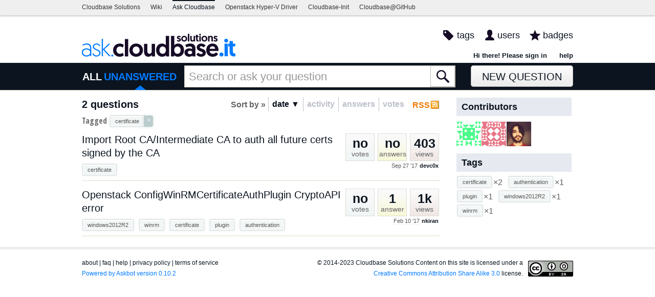

--- FILE ---
content_type: text/html; charset=utf-8
request_url: https://ask.cloudbase.it/questions/scope:unanswered/sort:age-desc/tags:certificate/page:1/
body_size: 6540
content:

<!DOCTYPE html PUBLIC "-//W3C//DTD XHTML 1.0 Transitional//EN" "http://www.w3.org/TR/xhtml1/DTD/xhtml1-transitional.dtd"> <html xmlns="http://www.w3.org/1999/xhtml"> <head> <title>Questions - Cloudbase Q&amp;A Forum</title> <meta name="description" content="Open source question and answer forum written in Python and Django" /> <meta http-equiv="Content-Type" content="text/html; charset=UTF-8" /> <meta http-equiv="X-UA-Compatible" content="IE=EDGE" /> <meta name="keywords" content=",questions,opens-source,community,openstack,hyper-v" /> <meta name="referrer" content="always" /> <meta name="viewport" content="width=device-width, initial-scale=1, user-scalable=no" /> <link rel="shortcut icon" href="/upfiles/favicon_1.ico" /> <link
            rel="alternate"
            type="application/rss+xml"
            href="https://ask.cloudbase.it/feeds/rss/"
        /> <link href="/m/default/media/style/style.css?v=1" rel="stylesheet" type="text/css" /> <link href="/m/default/media/fa-4.3.0/css/font-awesome.css?v=1" rel="stylesheet" type="text/css" /> <link href="/m/default/media/bootstrap/css/bootstrap.css?v=1" rel="stylesheet" type="text/css" /> <link
        href="/custom.css?v=1"
        rel="stylesheet"
        type="text/css"
    /> <link href="//fonts.googleapis.com/css?family=Open+Sans+Condensed:700&amp;subset=latin-ext" rel="stylesheet" type="text/css" /> <link href="//fonts.googleapis.com/css?family=Open+Sans+Condensed:700&amp;subset=cyrillic-ext" rel="stylesheet" type="text/css" /> <script type="text/javascript" src="/m/default/media/jslib/modernizr.custom.js?v=1"></script> <script type="text/javascript">
    var askbot = {};
    askbot['data'] = {};
    askbot['data']['userIsAuthenticated'] = false;
    askbot['data']['languageCode'] = 'en';
    
        askbot['data']['userReputation'] = 0;
        askbot['data']['userEmail'] = null;
        askbot['data']['userIsReadOnly'] = false;//in principle we allow anon users to start posting
    
    askbot['urls'] = {};
    askbot['settings'] = {};
    askbot['messages'] = {};
    
</script> <script type="text/javascript" src="/s/jsi18n/"></script> </head> <body class="two-col main-page anon lang-en"> <div class="notify" style="display:none"> <div class="content-wrapper"> <a id="closeNotify" onclick="notify.close(true)"></a> </div> </div> <div id="custom-header"> <!--
Copyright 2014-2017 Cloudbase Solutions

Licensed under the Apache License, Version 2.0 (the "License"); you may
not use this file except in compliance with the License. You may obtain
a copy of the License at

     http://www.apache.org/licenses/LICENSE-2.0

Unless required by applicable law or agreed to in writing, software
distributed under the License is distributed on an "AS IS" BASIS, WITHOUT
WARRANTIES OR CONDITIONS OF ANY KIND, either express or implied. See the
License for the specific language governing permissions and limitations
under the License.
--> <div id="custom-header"> <div class="nav-global"> <div class="nav-global-wrapper"> <ul> <li><a href="http://www.cloudbase.it">Cloudbase Solutions</a></li> <li><a href="http://wiki.cloudbase.it">Wiki</a></li> <li><a href="http://ask.cloudbase.it" class="active">Ask Cloudbase</a></li> <li><a href="http://www.cloudbase.it/openstack/openstack-compute-installer/">Openstack Hyper-V Driver</a></li> <li><a href="http://www.cloudbase.it/cloud-init-for-windows-instances/">Cloudbase-Init</a></li> <li><a href="https://github.com/cloudbase/">Cloudbase@GitHub</a></li> </ul> </div> </div> </div> </div> <!-- template header.html --> <div 
    id="header"
    class="with-logo"
> <div class="content-wrapper"> <div id="userToolsNav"> <a href="/account/signin/?next=/"
    >Hi there! Please sign in</a> <a class="help" href="/help/" title="help">help</a> </div> <a 
    id="logo" 
    href="/questions/"
><img
    src="/upfiles/ask-cloudbase-logo.png"
    alt="ask.cloudbase.it logo"/> </a> <div id="metaNav"> <a 
  id="navTags"
  href="/tags/"
  
>tags</a> <a 
  id="navUsers"
  href="/users/"
  
>users</a> <a 
  id="navBadges"
  href="/badges/"
  
>badges</a> </div> <div class="clean"></div> </div> </div> <!-- end template header.html --> <!-- template secondary_header.html --> <div id="secondaryHeader"> <div class="content-wrapper"> <form
            
                action="/questions/" id="searchForm"
            
            class="scopes-True-True-False"
            method="get"> <table width="100%"> <tr> <td width="1"><a id="homeButton" href="/questions/"><i class="fa fa-home"></i></a></td> <td width="1"><div id="scopeNav"> <a class="scope-selector "
            href="/questions/scope:all/sort:age-desc/tags:certificate/page:1/"
        >ALL</a> <a class="scope-selector on"
            href="/questions/scope:unanswered/sort:answers-asc/tags:certificate/page:1/"
        >UNANSWERED</a> </div></td> <td width="*" class="search-bar"> <div 
    id="searchBar"
    class="search-bar"
><input 
        class="searchInput" 
        type="text" 
        autocomplete="off"
        value="" 
        name="query" 
        placeholder="Search or ask your question"
        id="keywords"
    /><input type="submit" value="" name="search" class="searchBtn" /><input type="button"
        value="X"
        name="reset_query"
        class="cancelSearchBtn"
        
            style="display: none;"
        
    /></div> </td> <td width="1"> <a
        id="askButton"
        class="button"
        href="/questions/ask/"
        >
            New Question
        </a> </td> </tr> </table> </form> </div> </div> <div class="content-wrapper"> <div id="ContentLeft"> <a class="rss" href="/feeds/rss/?tags=certificate"
    title="subscribe to the feed"
    >RSS
</a> <div class="tabBar"> <div id="sort_tabs" class="tabsA"> <span class="label">Sort by &raquo;</span> <script type="text/javascript">
                askbot['data']['sortButtonData'] = askbot['data']['sortButtonData'] || {};
                askbot['data']['sortButtonData']['relevance'] = {
                    asc_tooltip: "most relevant questions",
                    desc_tooltip: "click to see most relevant questions",
                    label: "relevance"
                };
            </script> <a id="by_age"
           href="/questions/scope:unanswered/sort:age-asc/tags:certificate/page:1/"
           class="rev on"
           title="click to see the oldest questions"><span>date &#9660;</span></a> <script type="text/javascript">
        askbot['data']['sortButtonData'] = askbot['data']['sortButtonData'] || {};
        askbot['data']['sortButtonData']['age'] = {
            label: 'date',
            asc_tooltip: 'click to see the oldest questions',
            desc_tooltip: 'click to see the newest questions'
        };
    </script> <a id="by_activity"
           href="/questions/scope:unanswered/sort:activity-desc/tags:certificate/page:1/"
           class="off"
           title="click to see the most recently updated questions"><span>activity</span></a> <script type="text/javascript">
        askbot['data']['sortButtonData'] = askbot['data']['sortButtonData'] || {};
        askbot['data']['sortButtonData']['activity'] = {
            label: 'activity',
            asc_tooltip: 'click to see the least recently updated questions',
            desc_tooltip: 'click to see the most recently updated questions'
        };
    </script> <a id="by_answers"
           href="/questions/scope:unanswered/sort:answers-desc/tags:certificate/page:1/"
           class="off"
           title="click to see the most answered questions"><span>answers</span></a> <script type="text/javascript">
        askbot['data']['sortButtonData'] = askbot['data']['sortButtonData'] || {};
        askbot['data']['sortButtonData']['answers'] = {
            label: 'answers',
            asc_tooltip: 'click to see the least answered questions',
            desc_tooltip: 'click to see the most answered questions'
        };
    </script> <a id="by_votes"
           href="/questions/scope:unanswered/sort:votes-desc/tags:certificate/page:1/"
           class="off"
           title="click to see most voted questions"><span>votes</span></a> <script type="text/javascript">
        askbot['data']['sortButtonData'] = askbot['data']['sortButtonData'] || {};
        askbot['data']['sortButtonData']['votes'] = {
            label: 'votes',
            asc_tooltip: 'click to see least voted questions',
            desc_tooltip: 'click to see most voted questions'
        };
    </script> </div> </div> <h1 id="questionCount" class="search-result-summary">
            2 questions
        
        </h1> <div class="clearfix"></div> <div id="listSearchTags" > <span class="left">Tagged</span> <ul id="searchTags"
    class="tags"
> <li> <div class="js-tag  js-deletable-tag"><span
            class="js-tag-name"
            rel="tag"
            
            data-tag-name="certificate"
        >certificate</span><span class="js-delete-icon">&times;</span></div> </li> </ul> </div> <div id="question-list"> <div class="short-summary" id="question-2487"> <div class="counts"> <div class="views
             some-views"> <span class="item-count">403</span> <div>
            views
            </div> </div> <div class="answers
                no-answers
                "> <span 
                class="item-count"
            >no</span> <div>
            answers
            </div> </div> <div class="votes 
                    no-votes
                    "> <span class="item-count">no</span> <div>
            votes
            </div> </div> <div class="clearfix"></div> <div class="userinfo"> <abbr class="timeago" title="2017-09-27 11:03:28 +0200">
        2017-09-27 11:03:28 +0200
    </abbr> <a href="/users/542/devc0x/">devc0x</a> </div> </div> <h2><a href="/question/2487/import-root-caintermediate-ca-to-auth-all-future-certs-signed-by-the-ca/">Import Root CA/Intermediate CA to auth all future certs signed by the CA</a></h2> <ul 
    class="tags"
> <li> <div class="js-tag "><a
            class="js-tag-name"
            rel="tag"
            
            href="/questions/scope:unanswered/sort:age-desc/tags:certificate/page:1/"
            
            data-tag-name="certificate"
        >certificate</a></div> </li> </ul> </div> <div class="short-summary" id="question-1966"> <div class="counts"> <div class="views
             some-views"> <span class="item-count">1k</span> <div>
            views
            </div> </div> <div class="answers
                some-answers"> <span 
                class="item-count"
            >1</span> <div>
            answer
            </div> </div> <div class="votes 
                    no-votes
                    "> <span class="item-count">no</span> <div>
            votes
            </div> </div> <div class="clearfix"></div> <div class="userinfo"> <abbr class="timeago" title="2017-02-10 23:30:35 +0200">
        2017-02-10 23:30:35 +0200
    </abbr> <a href="/users/529/nkiran/">nkiran</a> </div> </div> <h2><a href="/question/1966/openstack-configwinrmcertificateauthplugin-cryptoapi-error/">Openstack ConfigWinRMCertificateAuthPlugin CryptoAPI error</a></h2> <ul 
    class="tags"
> <li> <div class="js-tag "><a
            class="js-tag-name"
            rel="tag"
            
            href="/questions/scope:unanswered/sort:age-desc/tags:certificate,windows2012R2/page:1/"
            
            data-tag-name="windows2012R2"
        >windows2012R2</a></div> </li> <li> <div class="js-tag "><a
            class="js-tag-name"
            rel="tag"
            
            href="/questions/scope:unanswered/sort:age-desc/tags:certificate,winrm/page:1/"
            
            data-tag-name="winrm"
        >winrm</a></div> </li> <li> <div class="js-tag "><a
            class="js-tag-name"
            rel="tag"
            
            href="/questions/scope:unanswered/sort:age-desc/tags:certificate/page:1/"
            
            data-tag-name="certificate"
        >certificate</a></div> </li> <li> <div class="js-tag "><a
            class="js-tag-name"
            rel="tag"
            
            href="/questions/scope:unanswered/sort:age-desc/tags:certificate,plugin/page:1/"
            
            data-tag-name="plugin"
        >plugin</a></div> </li> <li> <div class="js-tag "><a
            class="js-tag-name"
            rel="tag"
            
            href="/questions/scope:unanswered/sort:age-desc/tags:certificate,authentication/page:1/"
            
            data-tag-name="authentication"
        >authentication</a></div> </li> </ul> </div> </div> </div> <div id="ContentRight"> <div id="contrib-users" class="box"> <h2 class="contributorback">Contributors</h2> <a class="js-avatar-box"
    href="/users/529/nkiran/"
><img class="js-avatar gravatar" 
    width="48" height="48"
    src="//www.gravatar.com/avatar/12bf3e5151f293231bf5a8965e256c1d?s=48&amp;d=identicon&amp;r=PG"
    title="nkiran" 
    alt="nkiran gravatar image" 
/></a><a class="js-avatar-box"
    href="/users/542/devc0x/"
><img class="js-avatar gravatar" 
    width="48" height="48"
    src="//www.gravatar.com/avatar/dd4ff63b667970d5e731b8f947eb798d?s=48&amp;d=identicon&amp;r=PG"
    title="devc0x" 
    alt="devc0x gravatar image" 
/></a><a class="js-avatar-box"
    href="/users/64/avladu/"
><img class="js-avatar gravatar" 
    width="48" height="48"
    src="//www.gravatar.com/avatar/bdb621b2b5e69161f8754030158526ce?s=48&amp;d=identicon&amp;r=PG"
    title="avladu" 
    alt="avladu gravatar image" 
/></a> </div> <div class="box"> <h2>Tags</h2> <div class="js-related-tags"> <ul class="tags"> <li> <div class="js-tag "><a
            class="js-tag-name"
            rel="tag"
            
            href="/questions/scope:unanswered/sort:age-desc/tags:certificate/page:1/"
            
            data-tag-name="certificate"
        >certificate</a><span class="js-tag-extra-content"><span class="tag-number">&#215;2</span></span></div> </li> <li> <div class="js-tag "><a
            class="js-tag-name"
            rel="tag"
            
            href="/questions/scope:unanswered/sort:age-desc/tags:certificate,authentication/page:1/"
            
            data-tag-name="authentication"
        >authentication</a><span class="js-tag-extra-content"><span class="tag-number">&#215;1</span></span></div> </li> <li> <div class="js-tag "><a
            class="js-tag-name"
            rel="tag"
            
            href="/questions/scope:unanswered/sort:age-desc/tags:certificate,plugin/page:1/"
            
            data-tag-name="plugin"
        >plugin</a><span class="js-tag-extra-content"><span class="tag-number">&#215;1</span></span></div> </li> <li> <div class="js-tag "><a
            class="js-tag-name"
            rel="tag"
            
            href="/questions/scope:unanswered/sort:age-desc/tags:certificate,windows2012R2/page:1/"
            
            data-tag-name="windows2012R2"
        >windows2012R2</a><span class="js-tag-extra-content"><span class="tag-number">&#215;1</span></span></div> </li> <li> <div class="js-tag "><a
            class="js-tag-name"
            rel="tag"
            
            href="/questions/scope:unanswered/sort:age-desc/tags:certificate,winrm/page:1/"
            
            data-tag-name="winrm"
        >winrm</a><span class="js-tag-extra-content"><span class="tag-number">&#215;1</span></span></div> </li> </ul> </div> </div> </div> </div> <!-- template footer.html --> <div id="ground"> <div class="content-wrapper"> <div class="copyright"> <a href="http://creativecommons.org/licenses/by-sa/3.0/legalcode"> <img
                            class="license-logo"
                            src="/m/default/media/images/cc-by-sa.png?v=1"
                            title="cc-by-sa"
                            alt="cc-by-sa"
                        /> </a>
                
                © 2014-2023 Cloudbase Solutions Content on this site is licensed under a <a href="http://creativecommons.org/licenses/by-sa/3.0/legalcode">Creative Commons Attribution Share Alike 3.0</a> license.

            </div> <div class="footer-links" > <a href="/about/">about</a><span class="link-separator"> |</span> <a href="/faq/">faq</a><span class="link-separator"> |</span> <a href="/help/" title="help">help</a> <span class="link-separator"> |</span> <a href="/privacy/">privacy policy</a><span class="link-separator"> |</span> <a href="/terms/">terms of service</a> </div> <div class="powered-link"> <a href="http://askbot.com" target="_blank">
                Powered by Askbot version 0.10.2
            </a> </div> <div class="clean"></div> </div> </div> <!-- end template footer.html --> <div id="no-javascript"> <noscript class="noscript">
        Please note: ask.cloudbase.it requires javascript to work properly, please enable javascript in your browser, <a href="https://www.google.com/support/bin/answer.py?answer=23852">here is how</a> </noscript> <script type="text/javascript">
        //IE fix to hide the red margin
        var noscript = document.getElementsByTagName('noscript')[0];
        noscript.style.padding = '0px';
        noscript.style.backgroundColor = 'transparent';
    </script> </div> <script type="text/javascript">
    askbot['urls']['mark_read_message'] = '/s/messages/markread/';
    askbot['urls']['get_tags_by_wildcard'] = '/s/get-tags-by-wildcard/';
    askbot['urls']['get_tag_list'] = '/s/get-tag-list/';
    askbot['urls']['follow_user'] = '/followit/follow/user/{{userId}}/';
    askbot['urls']['unfollow_user'] = '/followit/unfollow/user/{{userId}}/';
    askbot['urls']['user_signin'] = '/account/signin/';
    askbot['urls']['getEditor'] = '/s/get-editor/';
    
    askbot['urls']['apiGetQuestions'] = '/s/api/get_questions/';
    askbot['urls']['ask'] = '/questions/ask/';
	askbot['urls']['questions'] = '/questions/';
    askbot['settings']['groupsEnabled'] = false;
    askbot['settings']['static_url'] = '/m/';
    askbot['settings']['minSearchWordLength'] = 4;
    askbot['settings']['mathjaxEnabled'] = false;
    askbot['settings']['sharingSuffixText'] = '';
    askbot['settings']['errorPlacement'] = 'after-label';
    askbot['data']['maxCommentLength'] = 300;
    askbot['settings']['editorType'] = 'markdown';
    
    askbot['settings']['commentsEditorType'] = 'plain\u002Dtext';
    askbot['messages']['askYourQuestion'] = 'New Question';
    askbot['messages']['questionSingular'] = 'question';
    askbot['messages']['answerSingular'] = 'answer';
    askbot['messages']['acceptOwnAnswer'] = 'accept or unaccept your own answer';
    askbot['messages']['followQuestions'] = 'follow questions';
    
        askbot['settings']['allowedUploadFileTypes'] = [
            "jpg", "jpeg", "gif", "bmp", "png", "tiff"
        ];
    
    askbot['data']['haveFlashNotifications'] = false;
    askbot['data']['activeTab'] = 'questions';
    askbot['settings']['csrfCookieName'] = 'csrftoken';
    
        askbot['data']['searchUrl'] = 'scope:unanswered/sort:age\u002Ddesc/tags:certificate/page:1/';
    
</script> <script type="text/javascript" src="/m/default/media/jslib/jquery-1.7.2.min.js?v=1"></script> <script type="text/javascript" src="/m/default/media/bootstrap/js/bootstrap.js?v=1"></script> <script type='text/javascript' src="/m/default/media/jslib/timeago.js?v=1"></script> <!-- History.js --> <script type='text/javascript' src="/m/default/media/jslib/jquery.history.js?v=1"></script> <!-- Utils.js --> <script type='text/javascript' src="/m/default/media/js/utils.js?v=1"></script> <script type='text/javascript' src="/m/default/media/js/utils/q_sutils.js?v=1"></script> <script type='text/javascript' src="/m/default/media/js/utils/wrapped_element.js?v=1"></script> <script type='text/javascript' src="/m/default/media/js/utils/wait_icon.js?v=1"></script> <script type='text/javascript' src="/m/default/media/js/utils/paginator.js?v=1"></script> <script type='text/javascript' src="/m/default/media/js/utils/limited_width_image.js?v=1"></script> <script type='text/javascript' src="/m/default/media/js/utils/one_shot_form.js?v=1"></script> <script type='text/javascript' src="/m/default/media/js/utils/link.js?v=1"></script> <script type='text/javascript' src="/m/default/media/js/utils/widget.js?v=1"></script> <script type='text/javascript' src="/m/default/media/js/utils/tipped_input.js?v=1"></script> <script type='text/javascript' src="/m/default/media/js/utils/flash_alert.js?v=1"></script> <script type='text/javascript' src="/m/default/media/js/utils/alert_box.js?v=1"></script> <script type='text/javascript' src="/m/default/media/js/utils/simple_content.js?v=1"></script> <script type='text/javascript' src="/m/default/media/js/utils/simple_control.js?v=1"></script> <script type='text/javascript' src="/m/default/media/js/utils/post_expander.js?v=1"></script> <script type='text/javascript' src="/m/default/media/js/utils/edit_link.js?v=1"></script> <script type='text/javascript' src="/m/default/media/js/utils/comment_convert_link.js?v=1"></script> <script type='text/javascript' src="/m/default/media/js/utils/delete_icon.js?v=1"></script> <script type='text/javascript' src="/m/default/media/js/utils/modal_dialog.js?v=1"></script> <script type='text/javascript' src="/m/default/media/js/utils/file_upload_dialog.js?v=1"></script> <script type='text/javascript' src="/m/default/media/js/utils/text_property_editor.js?v=1"></script> <script type='text/javascript' src="/m/default/media/js/utils/toggle.js?v=1"></script> <script type='text/javascript' src="/m/default/media/js/utils/ajax_toggle.js?v=1"></script> <script type='text/javascript' src="/m/default/media/js/utils/dropdown_select.js?v=1"></script> <script type='text/javascript' src="/m/default/media/js/utils/box_item_content.js?v=1"></script> <script type='text/javascript' src="/m/default/media/js/utils/select_box_item.js?v=1"></script> <script type='text/javascript' src="/m/default/media/js/utils/select_box.js?v=1"></script> <script type='text/javascript' src="/m/default/media/js/utils/group_dropdown.js?v=1"></script> <script type='text/javascript' src="/m/default/media/js/utils/tag.js?v=1"></script> <script type='text/javascript' src="/m/default/media/js/utils/hover_card.js?v=1"></script> <script type='text/javascript' src="/m/default/media/js/utils/perms_hover_card.js?v=1"></script> <script type='text/javascript' src="/m/default/media/js/utils/show_perms_trigger.js?v=1"></script> <script type='text/javascript' src="/m/default/media/js/utils/autocompleter.js?v=1"></script> <script type='text/javascript' src="/m/default/media/js/utils/lang_nav.js?v=1"></script> <script type='text/javascript' src="/m/default/media/jslib/se_hilite.js?v=1"></script> <script type='text/javascript' src="/m/default/media/jslib/json.js?v=1"></script> <script type='text/javascript' src="/m/default/media/jslib/jquery-fieldselection.js?v=1"></script> <!-- End Utils.js --> <script type="text/javascript" src="/m/default/media/js/live_search.js?v=1"></script> <script type="text/javascript">
    /*<![CDATA[*/
    $('.mceStatusbar').remove();//a hack to remove the tinyMCE status bar
    $(document).ready(function(){
        // focus input on the search bar endcomment
        var activeTab = askbot['data']['activeTab'];
        if (inArray(activeTab, ['users', 'questions', 'tags', 'badges'])) {
            var searchInput = $('#keywords');
        } else if (activeTab === 'ask') {
            var searchInput = $('#id_title');
        } else {
            var searchInput = undefined;
            animateHashes();
        }

        if (searchInput) {
            searchInput.focus();
            putCursorAtEnd(searchInput);
        }

        var haveFullTextSearchTab = inArray(activeTab, ['questions', 'badges', 'ask']);
        var haveUserProfilePage = $('body').hasClass('user-profile-page');
        if ((haveUserProfilePage || haveFullTextSearchTab) && searchInput && searchInput.length) {
            var search = new FullTextSearch();
            askbot['controllers'] = askbot['controllers'] || {};
            askbot['controllers']['fullTextSearch'] = search;
            search.setSearchUrl(askbot['data']['searchUrl']);
            if (activeTab === 'ask') {
                search.setAskButtonEnabled(false);
            }
            search.decorate(searchInput);
        } else if (activeTab === 'tags') {
            var search = new TagSearch();
            search.decorate(searchInput);
        }

        if (askbot['data']['userIsAdminOrMod']) {
            $('body').addClass('admin');
        }
        if (askbot['settings']['groupsEnabled']) {
            askbot['urls']['add_group'] = "/s/add-group/";
            var group_dropdown = new GroupDropdown();
            $('.groups-dropdown').append(group_dropdown.getElement());
        }
        var userRep = $('#userToolsNav .reputation');
        if (userRep.length) {
            var showPermsTrigger = new ShowPermsTrigger();
            showPermsTrigger.decorate(userRep);
        }
    });
    if (askbot['data']['haveFlashNotifications']) {
        $('#validate_email_alert').click(function(){notify.close(true)})
        notify.show();
    }

    var langNav = $('.lang-nav');
    if (langNav.length) {
        var nav = new LangNav();
        nav.decorate(langNav);
    }
    /*]]>*/
</script> <script src="/custom.js?v=1"
    type="text/javascript"
></script> <div class="js-templates" style="display: none;"><div class="js-tag  js-deletable-tag"><a
            class="js-tag-name"
            rel="tag"
            
            href="/questions/scope:all/sort:activity-desc/tags:dummy/page:1/"
            
            data-tag-name="dummy"
        >dummy</a><span class="js-delete-icon">&times;</span></div></div> <script type="text/javascript">
        
        askbot['settings']['showSortByRelevance'] = true;
    </script> <script type="text/javascript">
    /*<![CDATA[*/
    $(document).ready(function(){
        /*var on_tab = '#nav_questions';
        $(on_tab).attr('className','on');*/
        Hilite.exact = false;
        Hilite.elementid = "question-list";
        Hilite.debug_referrer = location.href;
    });

    askbot['urls']['mark_interesting_tag'] = '/s/mark-tag/interesting/';
    askbot['urls']['mark_ignored_tag'] = '/s/mark-tag/ignored/';
    askbot['urls']['mark_subscribed_tag'] = '/s/mark-tag/subscribed/';
    askbot['urls']['unmark_tag'] = '/s/unmark-tag/';
    askbot['urls']['set_tag_filter_strategy'] = '/s/set-tag-filter-strategy/';
    askbot['settings']['tag_editor'] = '{\u0022tag_forbidden_first_chars\u0022: \u0022#\u0022, \u0022max_tag_length\u0022: 20, \u0022force_lowercase_tags\u0022: false, \u0022max_tags_per_post\u0022: 5, \u0022messages\u0022: {\u0022wrong_first_char\u0022: \u0022# is not a valid character at the beginning of tags, use only letters and numbers\u0022, \u0022wrong_chars\u0022: \u0022please use letters, numbers and characters \u005C\u0022\u002D+.#\u005C\u0022\u0022, \u0022required\u0022: \u0022tags are required\u0022}, \u0022tags_are_required\u0022: false}';

    if (Modernizr.history) {
        // history management works!
    } else {
        // no history support :(
        //hash = unescape(window.location.hash).replace('#','').split("?")[0]
        
        var hash = History.unescapeHash(window.location.hash).replace('#','').split("?")[0];
        var questions_url = askbot['urls']['questions'];
        if (hash.substring(0, questions_url.length) === questions_url) {
            var url = hash;
        } else {
            var url = questions_url + hash;
        }
        if (hash !== '' && hash !== undefined && url !== undefined){
            
            window.location = document.location.protocol + '//' + window.location.host + url;
        }
    }
    /*]]>*/
</script> <script type="text/javascript" src="/m/default/media/jslib/editor.js?v=1"></script> <script type="text/javascript" src="/m/default/media/js/tag_selector.js?v=1"></script> <script type="text/javascript">
            for (url_name in askbot['urls']){
                askbot['urls'][url_name] = cleanUrl(askbot['urls'][url_name]);
            }
        </script> </body> </html>

--- FILE ---
content_type: text/plain
request_url: https://www.google-analytics.com/j/collect?v=1&_v=j102&a=1883791472&t=pageview&_s=1&dl=https%3A%2F%2Fask.cloudbase.it%2Fquestions%2Fscope%3Aunanswered%2Fsort%3Aage-desc%2Ftags%3Acertificate%2Fpage%3A1%2F&ul=en-us%40posix&dt=Questions%20-%20Cloudbase%20Q%26A%20Forum&sr=1280x720&vp=1280x720&_u=IEBAAEABAAAAACAAI~&jid=201395275&gjid=767691171&cid=498539543.1762972217&tid=UA-35323465-2&_gid=1434453576.1762972217&_r=1&_slc=1&z=1680499453
body_size: -451
content:
2,cG-8EPMQFWEED